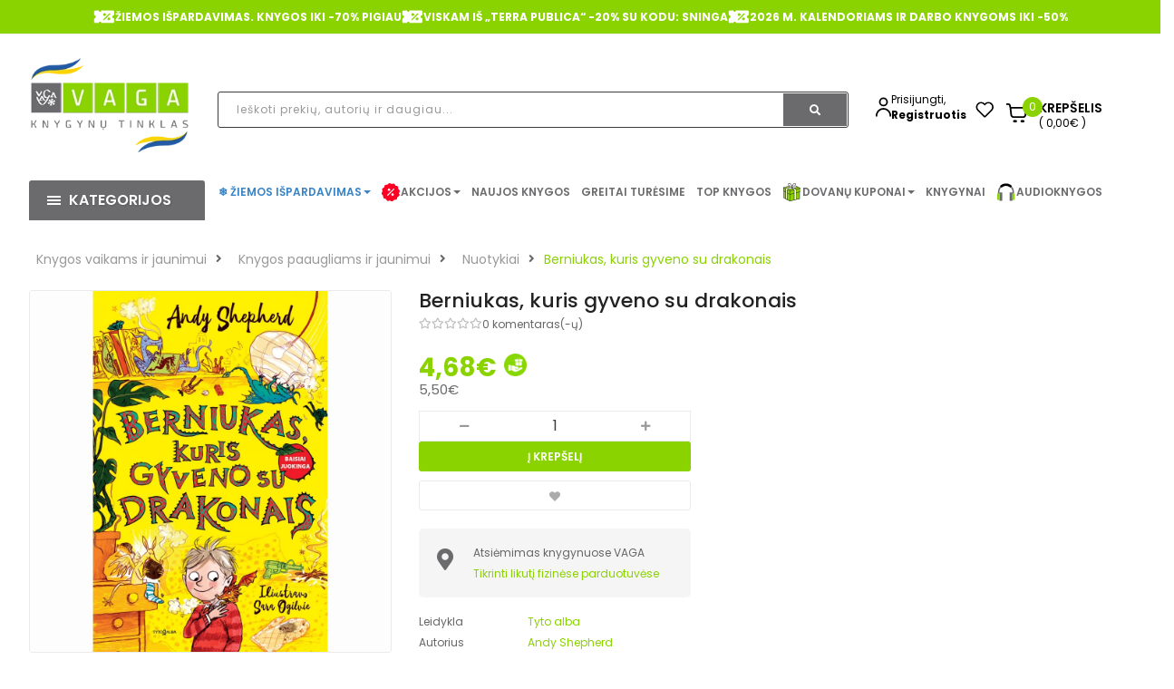

--- FILE ---
content_type: image/svg+xml
request_url: https://vaga.lt/image/icons/dis_percent.svg
body_size: 1053
content:
<svg width="8" height="8" viewBox="0 0 8 8" fill="none" xmlns="http://www.w3.org/2000/svg">
    <path d="M0.669991 7.99719C0.537684 7.99796 0.408145 7.9593 0.29789 7.88615C0.187634 7.813 0.101658 7.70867 0.0509217 7.58646C0.000185727 7.46425 -0.0130117 7.3297 0.0130133 7.19995C0.0390382 7.07021 0.103107 6.95116 0.197049 6.85798L6.85821 0.195925C6.98365 0.0704765 7.15377 -4.57887e-09 7.33116 0C7.50854 4.57896e-09 7.67867 0.0704765 7.8041 0.195925C7.92953 0.321374 8 0.49152 8 0.668931C8 0.846343 7.92953 1.01649 7.8041 1.14194C0.590056 8.35028 1.06966 7.99719 0.669991 7.99719Z" fill="#F1F1F1"/>
    <path d="M3.33434 1.33511C3.33484 1.57483 3.27066 1.81024 3.14858 2.01654C3.0265 2.22283 2.85103 2.39237 2.64067 2.50727C2.43031 2.62217 2.19285 2.67818 1.95333 2.6694C1.7138 2.66063 1.48108 2.58738 1.27969 2.45739C1.0783 2.3274 0.915708 2.14548 0.809049 1.9308C0.70239 1.71612 0.655614 1.47665 0.673654 1.23761C0.691694 0.998566 0.77388 0.768821 0.911551 0.572588C1.04922 0.376355 1.23728 0.220903 1.45589 0.122618C1.65856 0.0315002 1.8808 -0.00746904 2.10238 0.00925743C2.32396 0.0259839 2.53783 0.0978749 2.72453 0.218385C2.91123 0.338896 3.06482 0.504197 3.17133 0.699241C3.27784 0.894285 3.33388 1.11288 3.33434 1.33511Z" fill="#F1F1F1"/>
    <path d="M3.21435 1.88135C2.96826 1.99077 2.6948 2.02302 2.43001 1.97387C2.16523 1.92471 1.92156 1.79645 1.73113 1.60599C1.5407 1.41554 1.41245 1.17183 1.3633 0.907012C1.31415 0.642191 1.34649 0.368737 1.45589 0.122618C1.70198 0.0132023 1.97535 -0.0190991 2.24014 0.0300586C2.50492 0.0792163 2.74859 0.207478 2.93902 0.397934C3.12945 0.588389 3.2577 0.832093 3.30685 1.09691C3.356 1.36173 3.32375 1.63523 3.21435 1.88135Z" fill="#F1F1F1"/>
    <path d="M3.21435 1.88135C2.96826 1.99077 2.6948 2.02302 2.43001 1.97387C2.16523 1.92471 1.92156 1.79645 1.73113 1.60599C1.5407 1.41554 1.41245 1.17183 1.3633 0.907012C1.31415 0.642191 1.34649 0.368737 1.45589 0.122618C1.70198 0.0132023 1.97535 -0.0190991 2.24014 0.0300586C2.50492 0.0792163 2.74859 0.207478 2.93902 0.397934C3.12945 0.588389 3.2577 0.832093 3.30685 1.09691C3.356 1.36173 3.32375 1.63523 3.21435 1.88135Z" fill="#F1F1F1"/>
    <path d="M7.33099 6.66474C7.33149 6.90446 7.26732 7.13987 7.14524 7.34617C7.02315 7.55246 6.84768 7.722 6.63732 7.8369C6.42697 7.9518 6.18951 8.00781 5.94998 7.99904C5.71045 7.99026 5.47773 7.91701 5.27634 7.78702C5.07495 7.65703 4.91236 7.47511 4.8057 7.26043C4.69904 7.04576 4.65227 6.80628 4.67031 6.56724C4.68835 6.3282 4.77054 6.09845 4.90821 5.90222C5.04588 5.70599 5.23393 5.55053 5.45255 5.45225C5.65522 5.36113 5.87746 5.32216 6.09903 5.33889C6.32061 5.35561 6.53448 5.42751 6.72118 5.54802C6.90788 5.66853 7.06148 5.83383 7.16799 6.02887C7.27449 6.22392 7.33053 6.44251 7.33099 6.66474Z" fill="#F1F1F1"/>
    <path d="M7.2111 7.21106C6.96501 7.32047 6.69155 7.35273 6.42677 7.30357C6.16198 7.25441 5.91831 7.12615 5.72788 6.93569C5.53745 6.74524 5.4092 6.50154 5.36005 6.23672C5.3109 5.9719 5.34314 5.69837 5.45255 5.45225C5.69863 5.34283 5.9721 5.31061 6.23689 5.35976C6.50167 5.40892 6.74535 5.53718 6.93578 5.72764C7.1262 5.91809 7.25445 6.1618 7.3036 6.42662C7.35275 6.69144 7.3205 6.96494 7.2111 7.21106Z" fill="#F1F1F1"/>
    </svg>

--- FILE ---
content_type: text/javascript; charset=utf-8
request_url: https://unpkg.com/detect-it@4.0.1/dist/detect-it.umd.production.js
body_size: 208
content:
!function(e,t){"object"==typeof exports&&"undefined"!=typeof module?t(exports):"function"==typeof define&&define.amd?define(["exports"],t):t((e="undefined"!=typeof globalThis?globalThis:e||self).DetectIt={})}(this,(function(e){"use strict";var t="undefined"!=typeof window?window:{screen:{},navigator:{}},n=(t.matchMedia||function(){return{matches:!1}}).bind(t),o=!1,i={get passive(){return o=!0}},s=function(){};t.addEventListener&&t.addEventListener("p",s,i),t.removeEventListener&&t.removeEventListener("p",s,!1);var r=o,a="PointerEvent"in t,c="ontouchstart"in t,u=c||"TouchEvent"in t&&n("(any-pointer: coarse)").matches,d=(t.navigator.maxTouchPoints||0)>0||u,h=t.navigator.userAgent||"",p=n("(pointer: coarse)").matches&&/iPad|Macintosh/.test(h)&&Math.min(t.screen.width||0,t.screen.height||0)>=768,v=(n("(pointer: coarse)").matches||!n("(pointer: fine)").matches&&c)&&!/Windows.*Firefox/.test(h),f=n("(any-pointer: fine)").matches||n("(any-hover: hover)").matches||p||!c,m=!d||!f&&v?d?"touchOnly":"mouseOnly":"hybrid",y="mouseOnly"===m?"mouse":"touchOnly"===m||v?"touch":"mouse";e.deviceType=m,e.primaryInput=y,e.supportsPassiveEvents=r,e.supportsPointerEvents=a,e.supportsTouchEvents=u,Object.defineProperty(e,"__esModule",{value:!0})}));
//# sourceMappingURL=detect-it.umd.production.js.map
